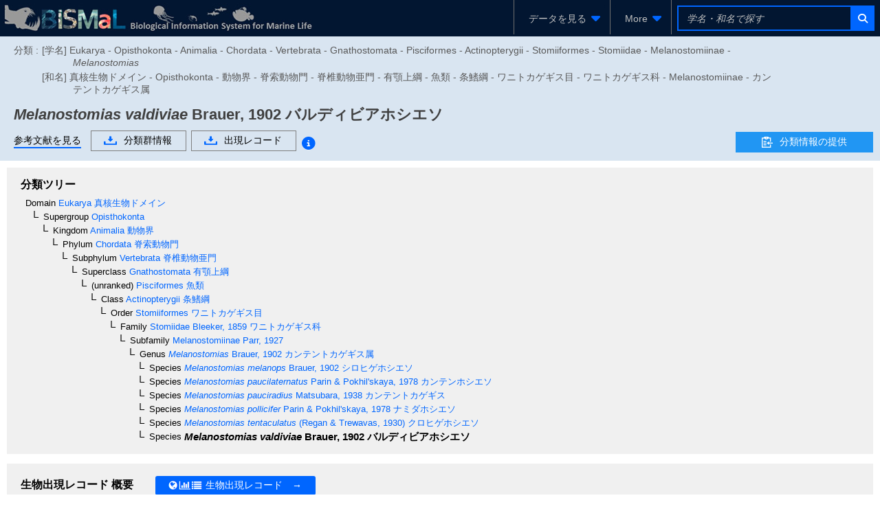

--- FILE ---
content_type: text/css
request_url: https://www.godac.jamstec.go.jp/bismal/css/incRecordDownload.css
body_size: 2590
content:
@charset "UTF-8";

.record-download-dlg .download-header-panel {
	margin-top: 1em;
}

.record-download-dlg .ui-dialog-content{
	overflow: auto;
}

.record-download-dlg .download-header-panel .record-counts-label {
	color: rgb(244, 92, 77) !important;
}

.record-download-dlg .download-middle-panel {
	margin-top: 1.5em;
	margin-left: 1em;
	margin-bottom: 2em;
}

.record-download-dlg .download-middle-panel .ui-widget-content {
	border: none !important;
	background: none;
}

.record-download-dlg .download-middle-panel .ui-panelgrid-cell {
	border: none !important;
	padding: 0;
}

.record-download-dlg .download-middle-panel .ui-panelgrid-cell .ui-selectoneradio label {
	margin-top: 0;
}

.record-download-dlg .download-middle-panel .download-extension-panel {
	margin-bottom: 2em;
}

.record-download-dlg .download-middle-panel .download-extension-panel .ui-panelgrid-cell .ui-selectoneradio td:nth-child(3) {
	padding-left: 2em;
}

.record-download-dlg .download-middle-panel .download-extension-panel td{
	white-space: nowrap;
}

.record-download-dlg .download-middle-panel .download-extension-panel .zip-check-panel {
	margin-top: 0.25em;
	margin-left: 5%;
}

.record-download-dlg .download-middle-panel .record-select-panel .ui-panelgrid-cell .ui-selectoneradio td:nth-child(3), td:nth-child(5){
	padding-left: 3em;
}

.record-download-dlg .download-middle-panel .darwin-expain-panel {
	padding-top: 0.5em;
}

.record-download-dlg .download-middle-panel .simple-record-panel {
	display: none;
}

.record-download-dlg .download-middle-panel .simple-record-panel td {
	height: 2.5em;
}

.record-download-dlg .download-bottom-panel {
	padding-top: 1em;
	text-align: right;
}

.record-download-dlg .download-purpose-panel {
	margin-top: 1.5em;
	margin-left: 1em;
	margin-bottom: 2em;
}

.record-download-dlg .download-purpose-panel .ui-panelgrid-cell {
	border: none !important;
	padding: 0;
}

.record-download-dlg .download-purpose-panel .purpose-input-panel {
	margin-left: 1em;
	margin-top: 1.5em;
}

.record-download-dlg .download-purpose-panel .purpose-input-panel textarea {
	width: 95%;
	background: #FFEBE9;
	border:#D5D5D5 solid 1px;
}

@media screen and (max-width:1040px){
	.record-download-dlg .download-middle-panel .record-select-panel .ui-panelgrid-cell .ui-selectoneradio td:nth-child(3), td:nth-child(5) {
		padding-left: 0 !important;
	}
	.record-download-dlg .ui-selectmanycheckbox.ui-widget td, .ui-selectoneradio.ui-widget td{
		white-space: nowrap;
	}
}





--- FILE ---
content_type: text/xml;charset=UTF-8
request_url: https://www.godac.jamstec.go.jp/bismal/taxonView.faces
body_size: 5824
content:
<?xml version='1.0' encoding='UTF-8'?>
<partial-response><changes><update id="taxonView:chart-container"><![CDATA[<div id="taxonView:depth_chart" class="ui-outputpanel ui-widget chart-panel"><div class="chart-header" style="height: 4em; width: 100%;"><div id="taxonView:j_idt573" class="ui-outputpanel ui-widget" style="display:inline-block;">深度</div></div><div id="taxonView:depth_chart:chart-content" class="chart-content" style="height: calc(100% - 4em); width: 100%;"><script type="text/javascript">$(function() {BISMaLChart.draw("taxonView:depth_chart:chart-content", {"direction":"horizontal","yScale":{"labels":["624 - 624"],"scaleType":"band"},"xScale":{"min":0,"max":1,"scaleType":"linear"},"verticalAxis":{"title":["深度（m）"],"position":"left","color":"#000000","colorActive":"#F45C4D"},"horizontalAxis":{"title":["出現レコード数","（対象レコード件数：\u003ctspan class\u003d\"func-records\"\u003e1\u003c/tspan\u003e / \u003ctspan class\u003d\"total-records\"\u003e8\u003c/tspan\u003e 件）"],"position":"bottom","tickCount":5,"color":"#000000","colorActive":"#000000"},"colorPalette":{"colorPaletteType":"custom","customPalette":["#CBE0FD","#2D84F7"]},"colorPaletteActive":{"colorPaletteType":"custom","customPalette":["#F7897D","#F45C4D"]},"stackKeys":["value"],"margin":{"top":0,"bottom":0,"left":0,"right":0},"offset":{"top":0,"bottom":25,"left":100,"right":20},"data":[{"label":"624 - 624","value":1,"tip":"1"}],"total":1});});</script></div></div><div id="taxonView:temp_chart" class="ui-outputpanel ui-widget chart-panel"><div class="chart-header" style="height: 4em; width: 100%;"><div id="taxonView:j_idt578" class="ui-outputpanel ui-widget chart-title">水温</div><div id="taxonView:j_idt580" class="ui-outputpanel ui-widget chart-legend"><div id="taxonView:j_idt581" class="ui-outputpanel ui-widget" style="background: #2d84f7; padding: 9px; display: inline-block; vertical-align: top; margin-right: 0.5em;"></div><span id="taxonView:j_idt582" class="ui-outputpanel ui-widget">再解析水温データ (<a href="http://www.godac.jamstec.go.jp/fora/j/" target="_blank">FORA<img id="taxonView:j_idt586" src="/bismal/images/icon_target_link.png?pfdrid_c=true" alt="" style="margin:0 5px;vertical-align: middle;pointer-events: none;" /></a>より)</span></div></div><div id="taxonView:temp_chart:chart-content" class="chart-content" style="height: calc(100% - 4em); width: 100%;"><script type="text/javascript">$(function() {BISMaLChart.draw("taxonView:temp_chart:chart-content", {"direction":"horizontal","yScale":{"labels":["19.0 - 20.0","18.0 - 19.0"],"scaleType":"band"},"xScale":{"min":0,"max":1,"scaleType":"linear"},"verticalAxis":{"title":["水温（℃）"],"position":"left","color":"#000000","colorActive":"#F45C4D"},"horizontalAxis":{"title":["出現レコード数","（対象レコード件数：\u003ctspan class\u003d\"func-records\"\u003e1\u003c/tspan\u003e / \u003ctspan class\u003d\"total-records\"\u003e8\u003c/tspan\u003e 件）"],"position":"bottom","tickCount":5,"color":"#000000","colorActive":"#000000"},"colorPalette":{"colorPaletteType":"custom","customPalette":["#CBE0FD","#2D84F7"]},"colorPaletteActive":{"colorPaletteType":"custom","customPalette":["#F7897D","#F45C4D"]},"stackKeys":["measured","estimated"],"margin":{"top":0,"bottom":0,"left":0,"right":0},"offset":{"top":0,"bottom":25,"left":80,"right":20},"data":[{"measured":0,"estimated":0,"label":"19.0 - 20.0","value":0,"tip":"0"},{"measured":0,"estimated":1,"label":"18.0 - 19.0","value":1,"tip":"1"}],"total":1});});</script></div></div><div id="taxonView:sal_chart" class="ui-outputpanel ui-widget chart-panel"><div class="chart-header" style="height: 4em; width: 100%;"><div id="taxonView:j_idt592" class="ui-outputpanel ui-widget chart-title">塩分</div><div id="taxonView:j_idt594" class="ui-outputpanel ui-widget chart-legend"><div id="taxonView:j_idt595" class="ui-outputpanel ui-widget" style="background: #2d84f7; padding: 9px; display: inline-block; vertical-align: top; margin-right: 0.5em;"></div><span id="taxonView:j_idt596" class="ui-outputpanel ui-widget">再解析塩分データ (<a href="http://www.godac.jamstec.go.jp/fora/j/" target="_blank">FORA<img id="taxonView:j_idt600" src="/bismal/images/icon_target_link.png?pfdrid_c=true" alt="" style="margin:0 5px;vertical-align: middle;pointer-events: none;" /></a>より)</span></div></div><div id="taxonView:sal_chart:chart-content" class="chart-content" style="height: calc(100% - 4em); width: 100%;"><script type="text/javascript">$(function() {BISMaLChart.draw("taxonView:sal_chart:chart-content", {"direction":"horizontal","yScale":{"labels":["35.0 - 36.0","34.0 - 35.0"],"scaleType":"band"},"xScale":{"min":0,"max":1,"scaleType":"linear"},"verticalAxis":{"title":["塩分（PSU）"],"position":"left","color":"#000000","colorActive":"#F45C4D"},"horizontalAxis":{"title":["出現レコード数","（対象レコード件数：\u003ctspan class\u003d\"func-records\"\u003e1\u003c/tspan\u003e / \u003ctspan class\u003d\"total-records\"\u003e8\u003c/tspan\u003e 件）"],"position":"bottom","tickCount":5,"color":"#000000","colorActive":"#000000"},"colorPalette":{"colorPaletteType":"custom","customPalette":["#CBE0FD","#2D84F7"]},"colorPaletteActive":{"colorPaletteType":"custom","customPalette":["#F7897D","#F45C4D"]},"stackKeys":["measured","estimated"],"margin":{"top":0,"bottom":0,"left":0,"right":0},"offset":{"top":0,"bottom":25,"left":80,"right":20},"data":[{"measured":0,"estimated":0,"label":"35.0 - 36.0","value":0,"tip":"0"},{"measured":0,"estimated":1,"label":"34.0 - 35.0","value":1,"tip":"1"}],"total":1});});</script></div></div>]]></update><update id="j_id1:javax.faces.ViewState:0"><![CDATA[3781127192335452428:-4832435875074564517]]></update></changes></partial-response>